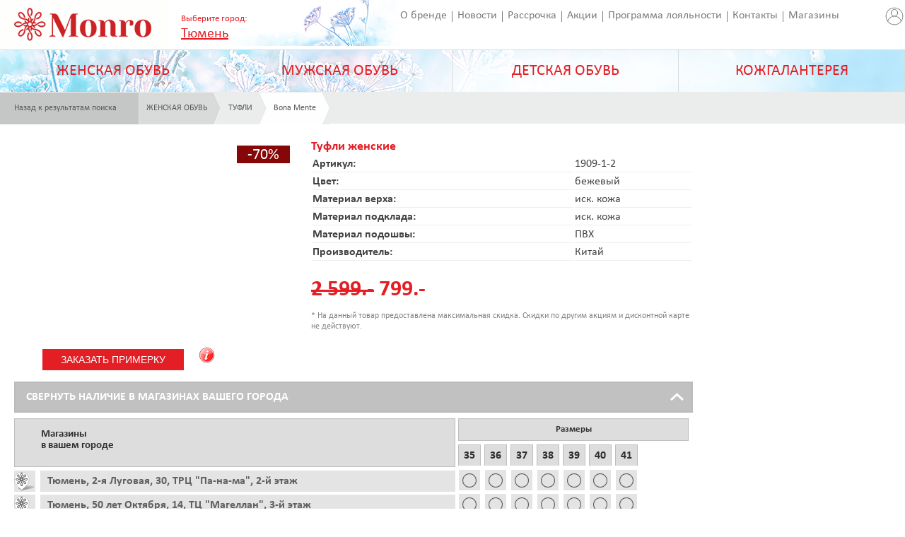

--- FILE ---
content_type: text/html; charset=utf-8
request_url: https://www.monro.biz/tyumen/product/?id=000000001000217947&gcode=X&vt=02&pg=1&gp=50&sr=1
body_size: 8880
content:
<!DOCTYPE html>
<html>

<head>
    <meta charset="utf-8">
    <title> Обувная компания "Монро" - обувь оптом и в розницу. Описание товара</title>
    <link rel="icon" href="/favicon.ico" type="image/ico" />
    <link rel="shortcut icon" href="/favicon.ico" />
    <link rel="stylesheet" type="text/css" href="/style/css/style.css" />
    <link rel="stylesheet" type="text/css" href="/style/css/installment.css" />
    <link rel="apple-touch-icon" href="/style/img/touch-icon-iphone.png">
    <link rel="apple-touch-icon" sizes="76x76" href="/style/img/touch-icon-ipad.png">
    <link rel="apple-touch-icon" sizes="120x120" href="/style/img/touch-icon-iphone-retina.png">
    <link rel="apple-touch-icon" sizes="152x152" href="/style/img/touch-icon-ipad-retina.png">

    <!-- NT -->
    <script>(function (w, d, s, l, i) {
            w[l] = w[l] || []; w[l].push({
                'gtm.start':
                    new Date().getTime(), event: 'gtm.js'
            }); var f = d.getElementsByTagName(s)[0],
                j = d.createElement(s), dl = l != 'dataLayer' ? '&l=' + l : ''; j.async = true; j.src =
                    'https://www.googletagmanager.com/gtm.js?id=' + i + dl; f.parentNode.insertBefore(j, f);
        })(window, document, 'script', 'dataLayer', 'GTM-M9NMHKT');</script>
    <!-- End NT -->

    <!-- Mindbox -->
    <script>
        mindbox = window.mindbox || function () { mindbox.queue.push(arguments); };
        mindbox.queue = mindbox.queue || [];
        mindbox('create', { endpointId: 'monro.Website', firebaseMessagingSenderId: "439112416097" });

        mindbox("webpush.create");
    </script>

    <script src="https://api.mindbox.ru/scripts/v1/tracker.js" async></script>
    <!-- End of Mindbox -->


    <!-- Smartbanner -->
    <meta name="apple-itunes-app" content="app-id=6744365406">
    <meta name="smartbanner:title" content="Monro – обувь и аксессуары">
    <meta name="smartbanner:author" content="Тренды, выгода и стиль">
    <meta name="smartbanner:icon-google" content="https://play-lh.googleusercontent.com/C6hwj8OEIeMrTNPyM8N2Z_RJQ99i2qRKiUFGsJDO0e4ooZPaltNPZDHT0CllqXlJjg=w480-h960">
    <meta name="smartbanner:button" content="Скачать">
    <meta name="smartbanner:button-url-google" content="https://play.google.com/store/apps/details?id=ru.monro.android">
    <meta name="smartbanner:button-url-appstore" content="https://apps.apple.com/app/id6744365406">
    <meta name="smartbanner:enabled-platforms" content="android,ios">
    <meta name="smartbanner:line1" content="Monro – обувь и аксессуары">
    <meta name="smartbanner:line2" content="[r:4.7 (25) звезд">
    <meta name="smartbanner:line3" content="3000 бонусов за установку и -20% за подписку на PUSH">
    <link rel="stylesheet" href="/style/css/smartbanner.css">
    <!-- End of Smartbanner -->

    <!-- Desktop Banner
    <div id="popup-banner" class="popup-banner">
        <div class="popup-content">
            <span class="close-button">&times;</span>
            <img src="style/img/popup_app.png" alt="Шопинг в приложении" class="banner-image">
            </div>
    </div>
    <link rel="stylesheet" href="/style/css/popup_banner.css"> 
    End of Desktop Banner -->


    <!--[if lt IE 9]>
        <script type="text/javascript">
        var e = ("article,aside,figcaption,figure,footer,header,hgroup,nav,section,time").split(',');
        for (var i = 0; i < e.length; i++) {document.createElement(e[i]);}
        </script>
        <link rel="stylesheet" type="text/css" href="/style/css/ie-additions.css" />
        <![endif]-->

    <link rel="stylesheet" type="text/css" href="/style/css/media.css">
    
	<link rel="stylesheet" type="text/css" href="/style/css/fancybox/jquery.fancybox.css?v=2.1.5" media="screen" />
        <link rel="stylesheet" href="/style/css/fancybox/jquery.fancybox-buttons.css?v=1.0.5" type="text/css" media="screen" />
        <link rel="stylesheet" href="/style/css/fancybox/jquery.fancybox-thumbs.css?v=1.0.7" type="text/css" media="screen" />

</head>

<body>
    <header>
        <div id="logo"><a href="/tyumen/"><img
                    src="/style/img/logo.gif" width="236" height="70" alt="Монро" title="Монро"></a></div>
        <div class="city_h">
            <span class="caption">Выберите город: </span>
            <br><a href="" class="city_sel"><span>Тюмень</span></a>
            <div class="ch_wi">
                <div class="ch_i">
                    <div class="ch_ib">
                        <div class="ch_im" id="city_ch_block">
                            <img src="/style/img/fancybox_loading.gif" alt="список городов загружается" />
                        </div>
                    </div>
                </div>
            </div>
        </div>

        <div style="float:right;padding-top: 8px;"><a href="/lk"><img src="?page=imgv&id=10451" width="30"
                    height="30" alt="Личный кабинет" title="Личный кабинет"></a></div>

        <nav id="top_menu">
            <div class="first"><a href="/tyumen/about/"
                    title="Информация о бренде">О бренде</a></div>
            <div><a href="/tyumen/news/"
                    title="Последние новости компании">Новости</a></div>
            <div><a href="/tyumen/installment/"
                    title="Выгодная рассрочка">Рассрочка</a></div>
            <div><a href="/tyumen/actions/" title="Полный список акций">Акции</a>
            </div>
            <div><a href="/tyumen/discount/"
                    title="Наша программа лояльности">Программа лояльности</a></div>
            <div><a href="/tyumen/address/"
                    title="Наши контактные данные">Контакты</a></div>
            <div><a href="/tyumen/shops/"
                    title="Список наших магазинов">Магазины</a></div>
            <div><a href="/tyumen/work/" title="Работа у нас">Вакансии</a></div>
            <div><a href="/tyumen/franchising/" title="Франчайзинг">Франчайзинг</a>
            </div>

            <div><a href="/tyumen/comment/" title="Оставьте свой отзыв">Оставить
                    отзыв</a></div>
            <div><a href="/tyumen/articles/" title="Полезные статьи">Статьи</a>
            </div>
        </nav>

        <a id="full_version" href="?in_uri=tyumen/product/&id=000000001000217947&gcode=X&vt=02&pg=1&gp=50&sr=1">Вернуться к полной версии</a>
    </header>

    <nav id="main_menu">
<div>
<a href="/tyumen/catalog/?vt=02">ЖЕНСКАЯ ОБУВЬ</a>
<ul class="submenu">
<li><a href="/tyumen/catalog/?vt=02&amp;gcode=ВЕСНА/ОСЕНЬ">ВЕСНА/ОСЕНЬ</a></li>
<li><a href="/tyumen/catalog/?vt=02&amp;gcode=ЗИМА">ЗИМА</a></li>
<li><a href="/tyumen/catalog/?vt=02&amp;gcode=КРОССОВКИ">КРОССОВКИ</a></li>
<li><a href="/tyumen/catalog/?vt=02&amp;gcode=ЛЕТО">ЛЕТО</a></li>
<li><a href="/tyumen/catalog/?vt=02&amp;gcode=СЛАНЦЫ">СЛАНЦЫ</a></li>
<li><a href="/tyumen/catalog/?vt=02&amp;gcode=ТАПОЧКИ">ТАПОЧКИ</a></li>
<li><a href="/tyumen/catalog/?vt=02&amp;gcode=ТУФЛИ">ТУФЛИ</a></li>
</ul>
</div>
<div>
<a href="/tyumen/catalog/?vt=01">МУЖСКАЯ ОБУВЬ</a>
<ul class="submenu">
<li><a href="/tyumen/catalog/?vt=01&amp;gcode=ВЕСНА/ОСЕНЬ">ВЕСНА/ОСЕНЬ</a></li>
<li><a href="/tyumen/catalog/?vt=01&amp;gcode=ЗИМА">ЗИМА</a></li>
<li><a href="/tyumen/catalog/?vt=01&amp;gcode=КРОССОВКИ">КРОССОВКИ</a></li>
<li><a href="/tyumen/catalog/?vt=01&amp;gcode=ЛЕТО">ЛЕТО</a></li>
<li><a href="/tyumen/catalog/?vt=01&amp;gcode=СЛАНЦЫ">СЛАНЦЫ</a></li>
<li><a href="/tyumen/catalog/?vt=01&amp;gcode=ТАПОЧКИ">ТАПОЧКИ</a></li>
<li><a href="/tyumen/catalog/?vt=01&amp;gcode=ТУФЛИ">ТУФЛИ</a></li>
</ul>
</div>
<div>
<a href="/tyumen/catalog/?vt=03">ДЕТСКАЯ ОБУВЬ</a>
<ul class="submenu">
<li><a href="/tyumen/catalog/?vt=03&amp;gcode=ВЕСНА/ОСЕНЬ">ВЕСНА/ОСЕНЬ</a></li>
<li><a href="/tyumen/catalog/?vt=03&amp;gcode=ЗИМА">ЗИМА</a></li>
<li><a href="/tyumen/catalog/?vt=03&amp;gcode=ЛЕТО">ЛЕТО</a></li>
<li><a href="/tyumen/catalog/?vt=03&amp;gcode=САПОГИ%20РЕЗИНОВЫЕ">САПОГИ РЕЗИНОВЫЕ</a></li>
<li><a href="/tyumen/catalog/?vt=03&amp;gcode=СЛАНЦЫ">СЛАНЦЫ</a></li>
<li><a href="/tyumen/catalog/?vt=03&amp;gcode=ТАПОЧКИ">ТАПОЧКИ</a></li>
<li><a href="/tyumen/catalog/?vt=03&amp;gcode=ТУФЛИ">ТУФЛИ</a></li>
</ul>
</div>
<div>
<a href="/tyumen/catalog/?vt=04">КОЖГАЛАНТЕРЕЯ</a>
<ul class="submenu">
<li><a href="/tyumen/catalog/?vt=04&amp;gcode=АКСЕССУАРЫ">АКСЕССУАРЫ</a></li>
<li><a href="/tyumen/catalog/?vt=04&amp;gcode=СУМКИ%20ДЕТСКИЕ">СУМКИ ДЕТСКИЕ</a></li>
<li><a href="/tyumen/catalog/?vt=04&amp;gcode=СУМКИ%20ЖЕНСКИЕ">СУМКИ ЖЕНСКИЕ</a></li>
<li><a href="/tyumen/catalog/?vt=04&amp;gcode=СУМКИ%20МУЖСКИЕ">СУМКИ МУЖСКИЕ</a></li>
</ul>
</div>
</nav>
 



<div id="breadcrumbs">
	<a href="/tyumen/catalog/?gcode=X&amp;vt=02&amp;gp=50&amp;sr=1&amp;pg=1">
		<div class="back">
			Назад к результатам поиска
		</div>
	</a>
	<a href="/tyumen/catalog/?gcode=X&amp;vt=02&amp;gp=50&amp;sr=1">
		<div class="color1">
			ЖЕНСКАЯ ОБУВЬ
		</div>
	</a>
	<a href="/tyumen/catalog/?gcode=ТУФЛИ&amp;vt=02&amp;gp=50&amp;sr=1">
		<div class="color2">
			ТУФЛИ
		</div>
	</a>
	<a href="/tyumen/catalog/?gcode=ТУФЛИ&amp;vt=02&amp;gp=50&amp;sr=1&amp;ftm=017">
		<div class="color3">
			Bona Mente
		</div>
	</a>
</div>

  <div class="product_cart_wrapp">
      <div class="catalog_product_details product_cart_details">
	    <div class="image">
		  <div class="big_image">
		    
		  </div>  
      
		  <div class="product_details_slider_pager">
		      
		  </div>
                  <span class="discount70">-70%</span>
	    </div>
	    <div class="descriptions">
	      <div class="name">Туфли женские</div>
		  <table class="product_desc">
		      <tr>
			      <td><b>Артикул:</b></td>
			      <td>1909-1-2</td>
		      </tr>
		      <tr>
			      <td><b>Цвет:</b></td>
			      <td>бежевый</td>
		      </tr>
		      <tr>
			      <td><b>Материал верха:</b></td>
			      <td>иск. кожа</td>
		      </tr>
		      <tr>
			      <td><b>Материал подклада:</b></td>
			      <td>иск. кожа</td>
		      </tr>
		      <tr>
			      <td><b>Материал подошвы:</b></td>
			      <td>ПВХ</td>
		      </tr>
		      <tr>
			      <td><b>Производитель:</b></td>
			      <td>Китай</td>
		      </tr>
		  </table>
		<div class="price">
		      <p><span style="text-decoration:line-through;display:inline;">2 599.-</span> <span style="color:#E31E24;display:inline;">799.-</span></p>
                      <div class="price_text">
                           * На данный товар предоставлена максимальная скидка. Скидки по другим акциям и дисконтной карте не действуют.
                      </div>
		</div>
		</div>


<style>
.UIW7_mod_ovl { position: fixed; top:0; left:0;  width: 100%; height: 100%;  background-color: rgba(0,0,0, 0.1); z-index: 10000;}
.UIW7_wait { background: url('/style/img/wait.gif') center center no-repeat; z-index: 10020;}
.UIW7_off { display: none;}
.UIW7_dialog { position: fixed; top:25%; left:25%; padding: 0 0; background-color: white; border: solid 1px; border-color: #555555; border-radius: 0.25rem; box-shadow: 0 0 1rem #bbbbbb; z-index: 10010; width:40%;min-width:330px;max-width: 500px;}
.UIW7_dialog_cont {margin: 1rem 1rem; width: 90%; height: 100%;}
#foBtn { float: left;width: 200px; height: 30px; background-color: #e31e24; color: #ffffff;	border: 0px; cursor: pointer; text-transform: uppercase; font-size: 14px; margin-left: 40px; margin-top:24px;}
#foMaktx { color: #e31e24; font-size: 16px; font-weight: bold; margin-left:10px;margin-bottom:20px;}
#foSizes {display:block; float:left; width: 290px;margin-top:20px;}
.UIW7_dialog_cont .field_caption {float:left; clear: both; width: 140px; margin-top:10px;}
.UIW7_dialog_cont input[type="text"] { margin: 0 0 0 10px; padding: 2px 10px; border: 1px solid #aeaeae; -webkit-border-radius: 2px; border-radius: 2px; color: rgba(90, 90, 90, 1);font-size: 14px;margin-top:10px;width:270px;}
.UIW7_dialog_cont select { margin: 0 0 0 10px; padding: 2px 10px; border: 1px solid #aeaeae; -webkit-border-radius: 2px; border-radius: 2px; color: rgba(90, 90, 90, 1);font-size: 12px;margin-top:10px;width:290px;}
.UIW7_dialog_cont input[type="checkbox"] {margin: 0 5px 0 15px;}
.UIW7_dialog_cont input[type="button"] { margin: 0 0 0 10px; padding: 2px 10px; border: 1px solid #aeaeae; -webkit-border-radius: 2px; border-radius: 2px; color: rgba(90, 90, 90, 1);font-size: 14px;margin-top:10px;width:200px;cursor: pointer;}
.UIW7_dialog_cont input[type="button"]:hover {background-color: #7a7c7b; color:white;}

.UIW7_dialog_cont .err .field_caption {color:red; text-decoration: underline;}
.UIW7_dialog_cont .err input, .UIW7_dialog_cont .err select, .UIW7_dialog_cont .err #foSizes { border:2px solid red;}

.tooltip { position: relative;float:left;width: 30px;height: 30px;margin: 20px 20px;cursor: help;}
.tooltip:hover .tooltip-content {display: block;animation: tooltip 0.7s ease forwards;}
.tooltip-content {display: none;background-color:white;opacity: 50;position: absolute;bottom: calc(100% + 50px);left: 50%;transform: translateX(-50%);width: 100%;max-width: 350px;min-width: 300px;padding: 15px;border: 1px solid #e9e9e9;box-shadow: 0 8px 16px 0 rgba(0,0,0,0.15);}
.tooltip-arrow {position: absolute;z-index: 1;bottom: -15px;left: 50%;transform: translateX(-50%);width: 20px;height: 25px;overflow: hidden;}
.tooltip-arrow:before {content: '';position: absolute;top: -4px;left: 50%;width: 20px;height: 20px;background-color: #fff;transform: translateX(-50%) rotate(45deg);box-shadow: 8px 8px 9px -4px rgba(0,0,0,0.15);}
@-moz-keyframes tooltip {100% {opacity: 1;bottom: calc(100% + 30px);} }
@-webkit-keyframes tooltip { 100% {opacity: 1;bottom: calc(100% + 30px);} }
@-o-keyframes tooltip {	100% {opacity: 1;bottom: calc(100% + 30px);} }
@keyframes tooltip { 100% {opacity: 1;bottom: calc(100% + 30px);} }
</style>

<input type="button" id="foBtn" value="Заказать примерку" class="UIW7_off">
<div class="tooltip UIW7_off" id="foTooltip">
	<img src="/style/img/info.png" alt="" id="foInfo" class="UIW7_off">
	<div class="tooltip-content">
		<div class="tooltip-arrow"></div>
		<p><b>Покупайте удобно!</b><br><br>Вы можете заказать примерку прямо на сайте: выберите магазин, размеры, оставьте ваш телефон - наши сотрудники подготовят Ваш заказ и Вы получите sms с подтверждением. <br><br>Заказ действителен 2 дня (в день заказа и весь следующий день).</p>
	</div>
</div>

<div id="ovl1" class="UIW7_mod_ovl UIW7_off"></div>
<div id="ovl2" class="UIW7_mod_ovl UIW7_off UIW7_wait"></div>
<div id="foDlg" class="UIW7_dialog UIW7_off">
<div class="UIW7_dialog_cont">
<form name="foForm" action="" method="get">
<input type="hidden" name="foMatnr" value="">
<input type="hidden" name="foMaktx" value="">
<input type="hidden" name="foDescr" value="">
<input type="hidden" name="foPrice" value="">

	<div class="left">Заказ на примерку:</div>
	<div class="left" id="foMaktx"></div>

	<div id="contName">
		<div class="field_caption" id="capName">Введите ваше имя:</div>
		<div class="left"><input type="text" name="foName" maxlength="50" size="20" placeholder="Ваше имя"></div>
	</div>

	<div id="contPhone">
		<div class="field_caption" id="capPhone">Номер телефона:</div>
		<div class="left"><input type="text" name="foPhone" class="phone_mask" maxlength="25" size="20"></div>
	</div>

	<div id="contWerks">
		<div class="field_caption" id="capWerks">Выберите магазин:</div>
		<div class="left"><select id="foWerks" name="foWerks"></select></div>
	</div>

	<div id="contSizes">
		<div class="field_caption" id="capSizes">Выберите размеры для примерки:</div>
		<div class="left"><span id="foSizes" name="foSizes"></span></div>
	</div>

	<div class="clear">&nbsp;</div>
	<p><input type="button" value="Заказать примерку" id="foBtRun">   <input type="button" value="Отмена" id="foBtCancel"></p>
</form>
</div>


	</div>
	
	<div class="availability">
	    <div class="show_hide">
		<span class="text_show">Свернуть наличие в магазинах вашего города</span>
		<span class="text_hide">Показать наличие в магазинах вашего города</span>
	    </div>
	    <div class="availability_table">
		<div class="left">
		    <div class="th">
			<p>Магазины <br />в вашем городе</p>
		    </div>
		    <div class="tr">
<a href="/tyumen/shops/?s_id=M6C" title="Перейти к магазину на карте"><div class="td_1">&nbsp;</div></a>
<div class="td_2"><p>Тюмень, 2-я Луговая, 30, ТРЦ "Па-на-ма", 2-й этаж</p></div>
</div>
<div class="tr">
<a href="/tyumen/shops/?s_id=M5B" title="Перейти к магазину на карте"><div class="td_1">&nbsp;</div></a>
<div class="td_2"><p>Тюмень, 50 лет Октября, 14, ТЦ "Магеллан", 3-й этаж</p></div>
</div>
<div class="tr">
<a href="/tyumen/shops/?s_id=MAA" title="Перейти к магазину на карте"><div class="td_1">&nbsp;</div></a>
<div class="td_2"><p>Тюмень, Мельникайте, 116, ТРЦ Арсиб Тауэр, 1-й этаж</p></div>
</div>
<div class="tr">
<a href="/tyumen/shops/?s_id=M6O" title="Перейти к магазину на карте"><div class="td_1">&nbsp;</div></a>
<div class="td_2"><p>Тюмень, Московский тракт, 118, ТРЦ "Колумб", 3-й этаж</p></div>
</div>
<div class="tr">
<a href="/tyumen/shops/?s_id=MB0" title="Перейти к магазину на карте"><div class="td_1">&nbsp;</div></a>
<div class="td_2"><p>Тюмень, Пермякова, 50Б, ТРЦ "Солнечный", 2-й этаж</p></div>
</div>
<div class="tr">
<a href="/tyumen/shops/?s_id=M6F" title="Перейти к магазину на карте"><div class="td_1">&nbsp;</div></a>
<div class="td_2"><p>Тюмень, Тимофея Чаркова, 60, ТРЦ "Тюмень Сити Молл", 2-й этаж</p></div>
</div>

		</div>
		<div class="right">
		    <div class="th"><p>Размеры</p></div>
		    <div class="th_2">
			<span>35</span>
<span>36</span>
<span>37</span>
<span>38</span>
<span>39</span>
<span>40</span>
<span>41</span>

		    </div>
		    <div class="tr">
<span></span>
<span></span>
<span></span>
<span></span>
<span></span>
<span></span>
<span></span>
</div>
<div class="tr">
<span></span>
<span></span>
<span></span>
<span></span>
<span></span>
<span></span>
<span></span>
</div>
<div class="tr">
<span></span>
<span></span>
<span></span>
<span></span>
<span></span>
<span></span>
<span></span>
</div>
<div class="tr">
<span></span>
<span></span>
<span></span>
<span></span>
<span></span>
<span></span>
<span></span>
</div>
<div class="tr">
<span></span>
<span></span>
<span></span>
<span></span>
<span class="presence"></span>
<span class="presence"></span>
<span></span>
</div>
<div class="tr">
<span></span>
<span></span>
<span></span>
<span></span>
<span></span>
<span></span>
<span></span>
</div>

		</div>
	    </div>
	</div>
	
	<div class="notification">
	    <p class="padd">Возможны расхождения! Данные по ценам и остаткам приведены на 20.01.26. Уточняйте наличие и цены в магазинах.</p>
	</div>
  </div>
<div class="product-carousel">
<div class="new_products_title">
<div class="main_line_header">ПОХОЖИЕ ТОВАРЫ</div>
<div class="nav"></div>
<div class="show_all"><a href="/tyumen/compare/?lkid=000000001000217947">СМОТРЕТЬ ВСЕ</a></div>
</div>
<ul>
<li>
<a href="/tyumen/product/?gcode=X&amp;vt=02&amp;gp=50&amp;sr=1&amp;pg=1&amp;id=000000001000226107">
<span class="photo">
<span class="img_container">
<img src="/foto/80.425397/WEBPREVIEW_01.JPG" alt="">
</span>
<span class="discount50">-50%</span></span>
<span class="product_desc">Туфли женские</span>
<span class="product_price"><span style="text-decoration:line-through;display:inline;">2 799.-</span> <span style="color:#E31E24;display:inline;">1 399.-</span></span>
</a>
</li>
<li>
<a href="/tyumen/product/?gcode=X&amp;vt=02&amp;gp=50&amp;sr=1&amp;pg=1&amp;id=000000001000226419">
<span class="photo">
<span class="img_container">
<img src="/foto/80.425485/WEBPREVIEW_01.JPG" alt="">
</span>
<span class="discount35">-35%</span></span>
<span class="product_desc">Туфли женские</span>
<span class="product_price"><span style="text-decoration:line-through;display:inline;">2 999.-</span> <span style="color:#E31E24;display:inline;">1 999.-</span></span>
</a>
</li>
<li>
<a href="/tyumen/product/?gcode=X&amp;vt=02&amp;gp=50&amp;sr=1&amp;pg=1&amp;id=000000001000226426">
<span class="photo">
<span class="img_container">
<img src="/foto/80.425484/WEBPREVIEW_01.JPG" alt="">
</span>
</span>
<span class="product_desc">Туфли женские</span>
<span class="product_price">2 799.-</span>
</a>
</li>
<li>
<a href="/tyumen/product/?gcode=X&amp;vt=02&amp;gp=50&amp;sr=1&amp;pg=1&amp;id=000000001000226420">
<span class="photo">
<span class="img_container">
<img src="/foto/80.425486/WEBPREVIEW_01.JPG" alt="">
</span>
<span class="discount35">-35%</span></span>
<span class="product_desc">Туфли женские</span>
<span class="product_price"><span style="text-decoration:line-through;display:inline;">2 999.-</span> <span style="color:#E31E24;display:inline;">1 999.-</span></span>
</a>
</li>
<li>
<a href="/tyumen/product/?gcode=X&amp;vt=02&amp;gp=50&amp;sr=1&amp;pg=1&amp;id=000000001000227417">
<span class="photo">
<span class="img_container">
<img src="/foto/80.433177/WEBPREVIEW_01.JPG" alt="">
</span>
<span class="discount35">-30%</span></span>
<span class="product_desc">Туфли женские</span>
<span class="product_price"><span style="text-decoration:line-through;display:inline;">2 799.-</span> <span style="color:#E31E24;display:inline;">1 999.-</span></span>
</a>
</li>
<li>
<a href="/tyumen/product/?gcode=X&amp;vt=02&amp;gp=50&amp;sr=1&amp;pg=1&amp;id=000000001000226410">
<span class="photo">
<span class="img_container">
<img src="/foto/80.424968/WEBPREVIEW_01.JPG" alt="">
</span>
<span class="discount50">-50%</span></span>
<span class="product_desc">Туфли женские</span>
<span class="product_price"><span style="text-decoration:line-through;display:inline;">3 199.-</span> <span style="color:#E31E24;display:inline;">1 599.-</span></span>
</a>
</li>
<li>
<a href="/tyumen/product/?gcode=X&amp;vt=02&amp;gp=50&amp;sr=1&amp;pg=1&amp;id=000000001000226425">
<span class="photo">
<span class="img_container">
<img src="/foto/80.425479/WEBPREVIEW_01.JPG" alt="">
</span>
<span class="discount25">-25%</span></span>
<span class="product_desc">Туфли женские</span>
<span class="product_price"><span style="text-decoration:line-through;display:inline;">2 999.-</span> <span style="color:#E31E24;display:inline;">2 199.-</span></span>
</a>
</li>
<li>
<a href="/tyumen/product/?gcode=X&amp;vt=02&amp;gp=50&amp;sr=1&amp;pg=1&amp;id=000000001000227418">
<span class="photo">
<span class="img_container">
<img src="/foto/80.433178/WEBPREVIEW_01.JPG" alt="">
</span>
</span>
<span class="product_desc">Туфли женские</span>
<span class="product_price">2 799.-</span>
</a>
</li>

</ul>
</div>

<br>
<div style="width: 100%; padding-top: 25px; position: relative; clear: both;">
    <div data-popmechanic-embed="118283"></div>
</div>

<nav id="bottom_menu">
    
    <a href="/tyumen/shops/" title="Адреса магазинов">
        <div class="item">
            <div class="address_caption">Адреса<br>магазинов</div>
        </div>
    </a>
    <a href="/tyumen/discount/" title="Программа лояльности">
        <div class="item">
            <div class="discount_caption">Программа<br>лояльности</div>
        </div>
    </a>
    <a href="/tyumen/work/" title="Работа у нас">
        <div class="item">
            <div class="work_caption">Работа<br>у нас</div>
        </div>
    </a>
</nav>


<footer>
    <div id="footer-summary">
        <div class="column">
            <p class="copyright">
                &copy; 2025 МОНРО
            </p>

        </div>
        <div class="column">
            <p class="address">

            </p>
        </div>
        <div class="column">
            <a href="/tyumen/comment/" class="backinfo_link">Оставить отзыв</a>
        </div>
        <div class="column">
            <div class="social">
                <span>Мы в соцсетях:</span>
                <ul>
                    <li class="vk">
                        <a href="http://vk.com/monroshoes" title="ВКонтакте" target="_blank"></a>
                    </li>
                    <li class="ok">
                        <a href="http://www.odnoklassniki.ru/monroshoes" title="Одноклассники" target="_blank"></a>
                    </li>
                    <li class="youtube">
                        <a href="https://www.youtube.com/user/ShoesMonro" title="YouTube" target="_blank"></a>
                    </li>
                    <li class="telegram">
                        <a href="https://t.me/shoes_monro" title="Telegram" target="_blank"></a>
                    </li>
                    <li class="pinterest">
                        <a href="https://ru.pinterest.com/MonroShoes" title="Pinterest" target="_blank"></a>
                    </li>
                </ul>
            </div>
            &nbsp;
            <div class="social">
                <a href="https://t.me/mymonro_bot" target="_blank"><img alt="" src="?page=imgv&id=10708"
                        class="tg" /></a>
            </div>
            &nbsp;
            <div class="social">
                <span>Скачать приложение:</span>
                <ul>
                    <li class="rustore">
                        <a href="https://www.rustore.ru/catalog/app/ru.monro.android" title="RuStore" target="_blank"><img alt="" src="?page=imgv&id=11175"
                        class="tg" /></a>
                    </li>
               </ul>
               <ul style="margin-top: 15px;">
                    <li class="appstore">
                        <a href="https://itunes.apple.com/ru/app/id6744365406?mt=8 " title="iOS" target="_blank"><img alt="" src="?page=imgv&id=11068"
                        class="tg" /></a>
                    </li>
                </ul>
                <ul style="margin-top: 15px;">
                    <li class="play">
                        <a href="https://play.google.com/store/apps/details?id=ru.monro.android" title="Android" target="_blank"><img alt="" src="?page=imgv&id=11069"
                        class="tg" /></a>
                    </li>
               </ul>
            </div>

        </div>
    </div>

</footer>

<script type="text/javascript">
    function doPopup(popupPath) {
        window.open(popupPath, 'coupon',
            'width=700,height=650,scrollbars=YES');
    }
</script>
<script type="text/javascript" src="/style/js/jquery.min.js"></script>
<script type="text/javascript" src="/style/js/jquery-migrate.min.js"></script>
<script type="text/javascript" src="/style/js/jquery.cookie.js"></script>
<script type="text/javascript" src="/style/js/slick.min.js"></script>
<script type="text/javascript" src="/style/js/common.js?vrs=160726"></script>


	<script type="text/javascript" src="/style/js/product-carousel.js"></script>  
	<script type="text/javascript" src="/style/js/jquery.fancybox.js?v=2.1.5"></script>
		<script src="/style/js/3d/canvasloader.js" type="text/javascript"></script>
		<script src="/style/js/3d/jquery.fullscreen-0.3.5.js" type="text/javascript"></script>
		<script src="/style/js/3d/jquery.mousewheel.js" type="text/javascript"></script>
		<script src="/style/js/3d/jquery.selection.js" type="text/javascript"></script>
		<script src="/style/js/3d/jquery.metadata.js" type="text/javascript"></script>
		<script src="/style/js/3d/jquery.photo3d.js" type="text/javascript"></script>
		<script src="/style/js/3d/jquery.photo3dconfig.js" type="text/javascript"></script>
		<script src="/style/js/3d/device.min.js" type="text/javascript"></script>
                <script type="text/javascript" src="/style/js/3d/jquery.fancybox-buttons.js?v=1.0.5"></script>
                <script type="text/javascript" src="/style/js/3d/jquery.fancybox-thumbs.js?v=1.0.7"></script>
	<script type="text/javascript">
		$(document).ready(function() {
			$('.fancybox').fancybox({
                             helpers : {
					title : {
						type : 'inside'
					},
					buttons	: {},
					thumbs : {
						width  : 50,
						height : 50
					}
				}
                        });			
		});

	  var prevImageId="WEBIMAGE_01";
	  
	  function ChangeImg(imgId) {
	    if(prevImageId === imgId)
	      return;
	  
	    var Img = document.getElementById(prevImageId);

	    if(Img)
	      Img.className += " hidden";

	    prevImageId = imgId;
	    Img = document.getElementById(prevImageId);

	    if(Img)
	      Img.className = Img.className.replace(new RegExp("\\bhidden\\b"), "");
	 }
     var Data_vt = '010200';
     var Data_matnr = '000000001000217947';

	</script>

<script type="text/javascript">
var FoData = {};
FoData.matnr = '000000001000217947';
FoData.maktx = '1909-1-2 Bona Mente БЕЖЕВЫЙ';
FoData.descr = 'Туфли женские';
FoData.price = '2599';
FoData.Sizes = ['35','36','37','38','39','40','41'];
FoData.Rests = [{shp: 'MB0', sz: '39', nr: '000001000217947005'},{shp: 'MB0', sz: '40', nr: '000001000217947006'}];
FoData.Shops = [{id: 'MB0', addr: 'Тюмень, Пермякова, 50Б, ТРЦ "Солнечный", 2-й этаж'}];
</script>

<script type"text/javascript" src="/style/js/FitOrder.js"></script>
<script type"text/javascript" src="/style/js/jquery.maskedinput.min.js"></script>
<script type="text/javascript">
	$(function(){
	$(".phone_mask").mask("+7 (999) 999-9999");
	});
</script>

 <script type="text/javascript">
$( function(){
    function change_links()
     {
      var locbase="";
      var pos1=0, pos2=0;
      var location=document.location.toString();
      pos1 = location.indexOf("://");
      if(pos1 == -1) return;
      pos2 = location.indexOf("/", pos1 + 4);
      if(pos2 == -1) return;
      locbase = location.substring(0,pos2);

      for(i=0;i<document.links.length;i++) {
        if(document.links[i].href.indexOf(locbase) != -1){
          if(document.links[i].href.indexOf("?") != -1)
            document.links[i].href = document.links[i].href + "&ssid=16ada52c5c7c327764ac";
          else
            document.links[i].href = document.links[i].href + "?ssid=16ada52c5c7c327764ac";
      }}}

      if(!navigator.cookieEnabled)
        change_links();
})
</script>



<!-- Yandex.Metrika counter -->
<script type="text/javascript">
    (function (d, w, c) {
        (w[c] = w[c] || []).push(function () {
            try {
                w.yaCounter26220150 = new Ya.Metrika({
                    id: 26220150,
                    clickmap: true,
                    trackLinks: true,
                    accurateTrackBounce: true,
                    webvisor: true
                });
            } catch (e) { }
        });

        var n = d.getElementsByTagName("script")[0],
            s = d.createElement("script"),
            f = function () {
                n.parentNode.insertBefore(s, n);
            };
        s.type = "text/javascript";
        s.async = true;
        s.src = "https://mc.yandex.ru/metrika/watch.js";

        if (w.opera == "[object Opera]") {
            d.addEventListener("DOMContentLoaded", f, false);
        } else {
            f();
        }
    })(document, window, "yandex_metrika_callbacks");
</script>
<noscript>
    <div><img src="https://mc.yandex.ru/watch/26220150" style="position:absolute; left:-9999px;" alt="" /></div>
</noscript>
<!-- /Yandex.Metrika counter -->


<!-- Google Analytics -->
<script type="text/javascript">
    var _gaq = _gaq || [];
    _gaq.push(['_setAccount', 'UA-17946189-1']);
    _gaq.push(['_trackPageview']);

    (function () {
        var ga = document.createElement('script');
        ga.type = 'text/javascript';
        ga.async = true;
        ga.src = ('https:' == document.location.protocol ? 'https://ssl' : 'http://www') + '.google-analytics.com/ga.js';
        var s = document.getElementsByTagName('script')[0];
        s.parentNode.insertBefore(ga, s);
    })();
</script>

<!-- NT (noscript) -->
<noscript>
    <iframe src="https://www.googletagmanager.com/ns.html?id=GTM-M9NMHKT" height="0" width="0"
        style="display:none;visibility:hidden"></iframe>
</noscript>
<!-- End NT (noscript) -->

<!-- Mindbox -->
<script>
    let vt = "";
    if (window.Data_vt !== undefined) {
        if (Data_vt.substring(2, 6) === "0000")
            vt = Data_vt.substring(0, 2);
        else
            vt = Data_vt.substring(0, 4);
    }

    if (window.Data_vt !== undefined && window.Data_matnr === undefined)
        mindbox("async", { operation: "Website.ViewCategory", data: { viewProductCategory: { productCategory: { ids: { sap: vt } } } }, onSuccess: function () { }, onError: function (e) { console.log("Mindbox error: " + e) } });

    if (window.Data_matnr !== undefined)
        mindbox("async", { operation: "Website.ViewProduct", data: { viewProduct: { product: { ids: { sap: Data_matnr } } } }, onSuccess: function () { }, onError: function (e) { console.log("Mindbox error: " + e) } });

</script>
<!-- End of Mindbox -->

</body>

</html>

--- FILE ---
content_type: text/css
request_url: https://www.monro.biz/style/css/smartbanner.css
body_size: 660
content:
.smartbanner {
    position: fixed;
    left: 0;
    top: 0;
    width: 100%;
    height: 78px;
    background: #fff;
    box-shadow: 0 1px 10px rgba(0, 0, 0, 0.2);
    z-index: 9998;
    display: flex;
    align-items: center;
    padding: 0 10px;
    font-family: -apple-system, BlinkMacSystemFont, "Segoe UI", Roboto, Oxygen-Sans, Ubuntu, Cantarell, "Helvetica Neue", sans-serif;
}

.smartbanner-close {
    position: absolute;
    left: 10px;
    top: 50%;
    transform: translateY(-50%);
    width: 20px;
    height: 20px;
    cursor: pointer;
    background: none;
    border: none;
    font-size: 20px;
    color: #999;
    display: flex;
    align-items: center;
    justify-content: center;
}

.smartbanner-icon {
    width: 50px;
    height: 50px;
    margin-right: 10px;
    margin-left: 20px;
    border-radius: 10px;
}

.smartbanner-info {
    flex: 1;
}

.smartbanner-title {
    font-size: 14px;
    font-weight: 600;
    color: #333;
    margin: 0;
}

.smartbanner-author {
    font-size: 12px;
    color: #666;
    margin: 2px 0;
}

.smartbanner-rating {
    font-size: 12px;
    color: #666;
    margin: 2px 0;
}

.smartbanner-rating .stars {
    color: #E8511A;
}

.smartbanner-button {
    background: #E8511A;
    color: white;
    border: none;
    padding: 8px 16px;
    border-radius: 4px;
    font-size: 14px;
    font-weight: 600;
    cursor: pointer;
    text-decoration: none;
    margin-left: 10px;
    margin-right: 30px;
}

.smartbanner-button:hover {
    background: #d14816;
}

@media (max-width: 320px) {
    .smartbanner {
        height: 70px;
    }

    .smartbanner-icon {
        width: 40px;
        height: 40px;
    }

    .smartbanner-title {
        font-size: 12px;
    }

    .smartbanner-author,
    .smartbanner-rating {
        font-size: 10px;
    }

    .smartbanner-button {
        padding: 6px 12px;
        font-size: 12px;
    }
}

--- FILE ---
content_type: text/css
request_url: https://www.monro.biz/style/css/media.css
body_size: 864
content:
@CHARSET "UTF-8";

@media screen and (max-width: 800px), screen and (max-device-width: 800px), handheld{
	body {min-width:500px;}

	nav#top_menu {display:none;}
		
	nav#main_menu a {line-height: 24px;font-size:22px;word-wrap: break-word;vertical-align:middle;display:table-cell;padding-left:10px;}
	nav#main_menu .submenu {display:none;}
	
	.side_bar_left {width: 100%;}
	.side_bar_left ul.sub_menu {}
	.side_bar_left ul.sub_menu li {width:25%;float:left;border-right:0px;}
	.side_bar_left ul.sub_menu li a {padding:0px;text-align:center;}
	.catalog_filter {position:relative;clear:both;} 
	
	.side_bar_right {width:100%;float:left;min-height:500px;}
	.side_bar_right .sort_panel .col_title {display:none;}
	.side_bar_right .sort_panel .col_menu {width:20%;}	
	.side_bar_right .sort_panel .sort_menu a.wide {display:none;}
		
	.catalog_filter_hide_show {padding: 0px;float:left;width:100%;text-align:center;}
	
	nav#bottom_menu div.coupon_caption {background: none;padding-left:10;}
	nav#bottom_menu div.address_caption {background: none;padding-left:10px;}
	nav#bottom_menu div.discount_caption {background: none;padding-left:10px;}
	nav#bottom_menu div.work_caption {background: none;padding-left:10px;}
	
	#subscribe_line {display:none;}
	
	#footer-summary .wide {display:none;}
	#footer-summary .column { width: 33%;}
	
	.product-list li {float:left;width:48%;}
	.product-list li .photo {height:100%;}
	.product-list li .img_container {width:100%;display:block;height:100%}
	.product-list li .img_container img {width:100%;}
	.product-list li .product_name {font-size:32px;line-height:36px;height:100%;}
	.product-list li .product_desc {font-size:30px;line-height:32px;height:100%;}
	.product-list li .product_price {font-size:40px;line-height:56px;height:100%;}
	.product-list li:nth-child(odd) {clear:both;}
	
	#breadcrumbs {width:100%;background-color:#ebedec;height:100%;min-height:45px;max-height:90px;}
	#breadcrumbs div {font-size:18px;overflow:hidden;}
	
	.catalog_product_details {width: 100%;}
	.catalog_product_details .image {width:50%;}
	.catalog_product_details .big_image img {width:100%;}
	
	.catalog_product_details .descriptions {padding:0px;float:left;}
	
	.catalog_product_details .descriptions .name {font-size:24px;}
	.catalog_product_details .descriptions .product_desc {font-size:20px;}
	.availability {width: 100%;display:block;}

	#full_version{display:block;position:absolute;top:0px;right:0px;width:200px;height:100px;background-color:#e2e2e2;padding-top:10px;text-align:center;font-size:22px;line-height:20px;cursor:pointer;}
	
}
